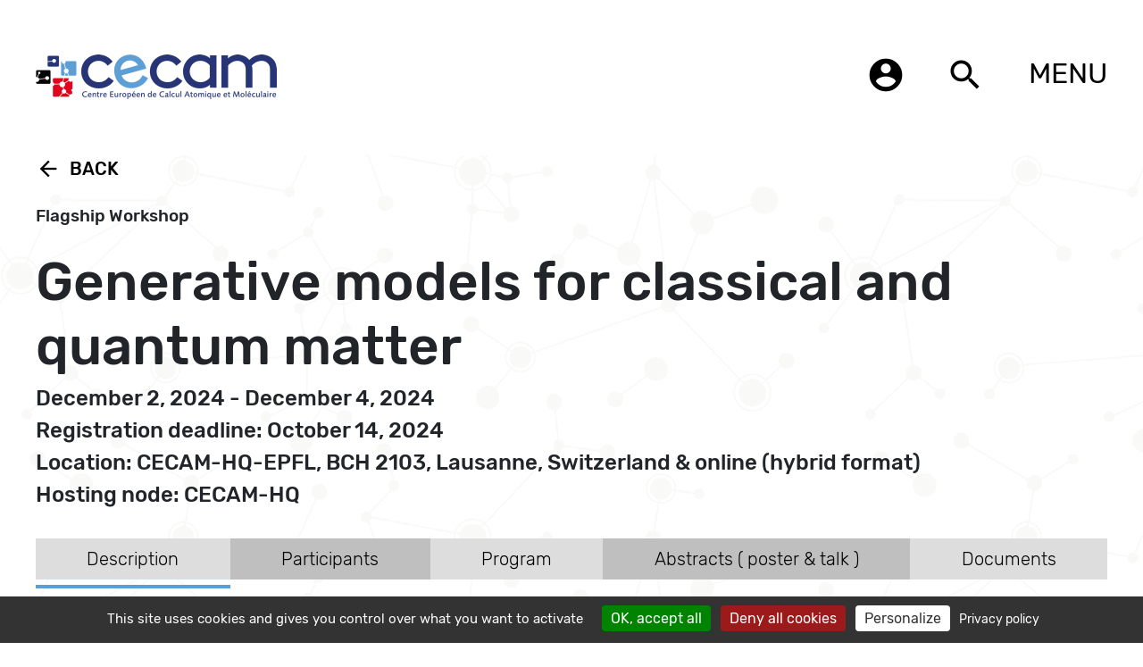

--- FILE ---
content_type: text/html; charset=utf-8
request_url: https://www.cecam.org/workshop-details/generative-models-for-classical-and-quantum-matter-1274
body_size: 11929
content:
<!DOCTYPE html>
<html>

    <head>
        <meta charset="utf-8">
        <meta http-equiv="X-UA-Compatible" content="IE=edge">
        <meta name="description" content="">

        <meta name="title" content="CECAM - Generative models for classical and quantum matter">

        <meta name="viewport" content="width=device-width, initial-scale=1">
        <meta name="turbo-visit-control" content="disable" />
        <title>CECAM - Generative models for classical and quantum matterGenerative models for classical and quantum matter</title>
                <link rel="stylesheet" href="https://www.cecam.org/themes/cecam/assets/css/bootstrap-5.2.3.css">
        <link rel="stylesheet" href="https://www.cecam.org/themes/cecam/assets/owl_carousel/owl.carousel.css">

        <link rel="stylesheet" href="https://www.cecam.org/themes/cecam/assets/css/style.css?ver=1.1">
        <link rel="stylesheet" href="https://www.cecam.org/themes/cecam/assets/css/responsive.css">
        <link rel="stylesheet" href="https://www.cecam.org/themes/cecam/assets/css/lightgallery.css">
        <!--<link rel="stylesheet" href="https://www.cecam.org/themes/cecam/assets/css/cookie.css">-->
        <link rel="icon" type="image/ico" href="https://www.cecam.org/themes/cecam/assets/images/favicon.ico">
        <!-- font-family: 'Montserrat'
            , sans-serif; -->
                <!-- To see the statistics of CECAM webpage -->
        <!--<script>
            (function (i, s, o, g, r, a, m) {
                i['GoogleAnalyticsObject'] = r; i[r] = i[r] || function () {
                    (i[r].q = i[r].q || []).push(arguments)
                }, i[r].l = 1 * new Date(); a = s.createElement(o),
                    m = s.getElementsByTagName(o)[0]; a.async = 1; a.src = g; m.parentNode.insertBefore(a, m)
            })(window, document, 'script', '//www.google-analytics.com/analytics.js', 'ga');

            ga('create', 'UA-64707243-2', 'auto');
            ga('set', 'anonymizeIp', true);
            ga('send', 'pageview');

        </script>-->
        
        <!-- with gtag.js-->
        <!-- Global site tag (gtag.js) - Google Analytics -->
        <!--<script async src="https://www.googletagmanager.com/gtag/js?id=G-HQ61JQQHQK"></script>
            <script>
              window.dataLayer = window.dataLayer || [];
              function gtag(){dataLayer.push(arguments);}
              gtag('js', new Date());

              gtag('config', 'G-HQ61JQQHQK');
            </script>-->

        <script src="https://www.cecam.org/themes/cecam/assets/tarteaucitron/tarteaucitron.js"></script>
        <script type="text/javascript">
        
        var tarteaucitronForceLanguage = 'en';
        
        tarteaucitron.init({
          "privacyUrl": "/privacy-policy", /* Privacy policy url */

          "hashtag": "#mycookies", /* Open the panel with this hashtag */
          "cookieName": "mycookies", /* Cookie name */
    
          "orientation": "bottom", /* Banner position (top - middle - bottom) */
                           
          "showAlertSmall": false, /* Show the small banner on bottom right */
          "cookieslist": true, /* Show the cookie list */
                           
          "showIcon": true, /* Show cookie icon to manage cookies */
          "iconPosition": "BottomLeft", /* BottomRight, BottomLeft, TopRight and TopLeft */

          "adblocker": false, /* Show a Warning if an adblocker is detected */
                           
          "DenyAllCta" : true, /* Show the deny all button */
          "AcceptAllCta" : true, /* Show the accept all button when highPrivacy on */
          "highPrivacy": true, /* HIGHLY RECOMMANDED Disable auto consent */
                           
          "handleBrowserDNTRequest": false, /* If Do Not Track == 1, disallow all */

          "removeCredit": true, /* Remove credit link */
          "moreInfoLink": true, /* Show more info link */

          "useExternalCss": false, /* If false, the tarteaucitron.css file will be loaded */
          "useExternalJs": false, /* If false, the tarteaucitron.js file will be loaded */

          //"cookieDomain": ".my-multisite-domaine.fr", /* Shared cookie for multisite */
                          
          "readmoreLink": "/privacy-policy", /* Change the default readmore link */

          "mandatory": true, /* Show a message about mandatory cookies */
        });
        </script>
    </head>

        <body>
    
        <!-- Header -->
        <header id="layout-header">
            <div class="container flexdiv">
    <div class="headerlogo">
        <a href="https://www.cecam.org"><img src="https://www.cecam.org/themes/cecam/assets/images/logo.png" class="img-responsive" /></a>
    	
    </div>
    <div class="headerright">
        <ul class="onlydesktop">
          <li> <a href="https://members.cecam.org/" target="_blank" data-toggle="tooltip" data-placement="left" title="Login"><i class="material-icons">account_circle</i></a></li>
            <li> <a href="javascript:void(0);" class="open-search-btn"><i class="material-icons">search</i></a></li> 
        </ul>
                        <div class="dropdown">
        <button class="dropbtn">MENU</button>
        <div class="dropdown-content right-align" >
        <ul class="dropdown_menu dropdown_menu-4">
            <li class="dropdown_item-1"><a href="https://www.cecam.org/about" class=" dropdown_item-1"><img src="https://www.cecam.org/themes/cecam/assets/images/bullet-menu2.png"/>&nbsp;About</a></li>
			<li class="dropdown_item-1"><a href="https://www.cecam.org/lausanne-hq" class=" dropdown_item-2"><img src="https://www.cecam.org/themes/cecam/assets/images/bullet-menu2.png"/>&nbsp;Lausanne HQ</a></li>
            <li class="dropdown_item-1"><a href="/program?type=all&month=all&location=all"  class=" dropdown_item-3"><img src="https://www.cecam.org/themes/cecam/assets/images/bullet-menu2.png"/>&nbsp;Program</a></li>
            <li class="dropdown_item-1"><a href="https://www.cecam.org/how-to" class=" dropdown_item-4"><img src="https://www.cecam.org/themes/cecam/assets/images/bullet-menu2.png"/>&nbsp;How to</a></li>
            <li class="dropdown_item-1"><a href="https://www.cecam.org/news" class=" dropdown_item-5" ><img src="https://www.cecam.org/themes/cecam/assets/images/bullet-menu2.png"/>&nbsp;News</a></li>
            <li class="dropdown_item-1"><a href="https://www.cecam.org/careers" class=" dropdown_item-6"><img src="https://www.cecam.org/themes/cecam/assets/images/bullet-menu2.png"/>&nbsp;Careers</a></li>
            <li class="dropdown_item-1"><a href="https://www.cecam.org/other-activities"  class=" dropdown_item-7"><img src="https://www.cecam.org/themes/cecam/assets/images/bullet-menu2.png"/>&nbsp;Other activities</a</li>
            <li class="dropdown_item-1"><a href="https://www.cecam.org/documents"  class=" dropdown_item-8"><img src="https://www.cecam.org/themes/cecam/assets/images/bullet-menu2.png"/>&nbsp;Documents</a></li>
       
        </ul>
        </div>
        </div>

    </div>


</div>
<div class="menu_popup">
    <div class="container flexdiv alignnormal">
        <ul>
            <li><a href="https://www.cecam.org/about" class=""><img src="https://www.cecam.org/themes/cecam/assets/images/bullet-menu2.png"/>&nbsp;About</a></li>
			<li><a href="https://www.cecam.org/lausanne-hq" class=""><img src="https://www.cecam.org/themes/cecam/assets/images/bullet-menu2.png"/>&nbsp;Lausanne HQ</a></li>
            <li><a href="/program?type=all&month=all&location=all"  class=""><img src="https://www.cecam.org/themes/cecam/assets/images/bullet-menu2.png"/>&nbsp;Program</a></li>
            <li><a href="https://www.cecam.org/how-to" class=""><img src="https://www.cecam.org/themes/cecam/assets/images/bullet-menu2.png"/>&nbsp;How to</a></li>
            <li><a href="https://www.cecam.org/news" class="" ><img src="https://www.cecam.org/themes/cecam/assets/images/bullet-menu2.png"/>&nbsp;News</a></li>
            <li><a href="https://www.cecam.org/careers" class=""><img src="https://www.cecam.org/themes/cecam/assets/images/bullet-menu2.png"/>&nbsp;Careers</a></li>
            <li><a href="https://www.cecam.org/other-activities"  class=""><img src="https://www.cecam.org/themes/cecam/assets/images/bullet-menu2.png"/>&nbsp;Other activities</a></li>
            <li><a href="https://www.cecam.org/documents"  class=""><img src="https://www.cecam.org/themes/cecam/assets/images/bullet-menu2.png"/>&nbsp;Documents</a></li>
        </ul>
		
		<ul class="onlymobile headersearch_t">
				<li> <a href="https://members.cecam.org/" target="_blank" ><i class="material-icons">account_circle</i></a></li>
					<!--<li> <a href=""><i class="material-icons">search</i></a></li>-->
				</ul>
        <div class="social_links">
    <ul>
        <li><a href="https://twitter.com/cecamevents" target="_blank"><img src="https://www.cecam.org/themes/cecam/assets/images/twitter-logo-button.svg" class="img-responsive" /></a>
        </li>
        <li><a href="https://bsky.app/profile/cecamevents.bsky.social" target="_blank"><img src="https://www.cecam.org/themes/cecam/assets/images/bluesky-black-round-circle-logo-24460.svg" class="img-responsive" /></a>
                </li>
        <!--<li><a href=""><img src="https://www.cecam.org/themes/cecam/assets/images/instagram-logo.svg" class="img-responsive" /></a>
        </li>-->
                <li><a href="https://www.youtube.com/@cecamchannel" target="_blank"><img src="https://www.cecam.org/themes/cecam/assets/images/211929_social_youtube_icon.png" class="img-responsive" /></a></li>
    <ul>
</div>    </div>
</div>        </header>

        <!-- Content -->
        <section id="layout-content"
            class="mainbody ">
            <div class="workshop-class">
    <div class="container">
       
        
        <div class="cms-container" style="display: none;">
                        <a href="#program-1274" class="back_link orga_gudiline_close "><i class="material-icons">arrow_back</i>Back</a>
                        <h3 class="small-heading event-type"></h3>
            <h3 class="small-heading event-edit"></h3>
            <h2 class="large-heading event-title">Generative models for classical and quantum matter</h2>
            <h4 class="md-heading event-date"></h4>
            <h4 class="md-heading eventtime"></h4>
            <h4 class="md-heading event-registerLimit"></h4>
            <h4 class="md-heading event-location">Location: CECAM-HQ-EPFL, BCH 2103, Lausanne, Switzerland &amp; online (hybrid format)</h4>
            <h4 class="md-heading visareq"></h4>
            <h4 class="md-heading multinode"></h4>
            <h4 class="about-us-page-links shposors-div2"></h4>
            <ul class="about-us-page-links shposors-div"></ul>
            <h4 class="about-us-page-links olivetti-event"></h4>
            <div class="link-container">
                <ul class="nav nav-tabs custom-tab" role="tablist" id="myTab">
                    <li class="nav-item description_tab">
                        <a class="nav-link    active   " data-toggle="tab" href="#description_tab">Description</a>
                    </li>
                    <li class="nav-item participant_tab">
                        <a class="nav-link     " data-toggle="tab" href="#participant_tab">Participants</a>
                    </li>
                    <li class="nav-item program_tab">
                        <a class="nav-link    " data-toggle="tab" href="#program_tab">Program</a>
                    </li>
                    <li class="nav-item abstract_tab">
                        <a class="nav-link     " data-toggle="tab" href="#abstract_tab">Abstracts ( poster & talk )</a>
                    </li>
                    <li class="nav-item document_tab">
                        <a class="nav-link     " data-toggle="tab" href="#document_tab">Documents</a>
                    </li>
                    <li class="nav-item participate_tab">
                        <a class="nav-link participate_tab_link "  href="">Participate</a>
                    </li>
                </ul>
            </div>

            

            <div class="tab-content">
                <div id="description_tab" class="tab-pane  active   ">
                    <h4>Organisers</h4>
                    <article class="event-organisers">
                    </article>
                    <article class="event-description">
                        <p><span style="color:#000000"><strong>Description</strong><br />
Generative modeling, a broad term that encompasses many machine learning techniques to generate random variables that resemble samples from a given target distribution, are being heavily explored in the computational molecular sciences. For example, pioneering works using these techniques in a chemical context include efforts to sample thermal distributions of molecular systems [1], enhance free energy methods [2], evaluate intractable integrals arising in quantum field theories [3], carrying out direct simulations, among many other applications. The main paradigms that have been exploited in the molecular sciences include likelihood estimation with normalizing flows (i.e., training from knowledge of the energy alone) or training from an existing dataset, typically collected using molecular dynamics simulations [4]. At present, it is not clear whether substantive accelerations relative to explicit simulations can be obtained for every system [5].&nbsp;</span></p>

<p><span style="color:#000000">Indeed, while there is palpable excitement about generative modeling techniques, a number of determinative questions remain: </span></p>

<p>&nbsp;</p>

<ul>
	<li><span style="color:#000000">How do we build generative models for chemical systems that generalize beyond a training dataset?&nbsp;</span></li>
	<li><span style="color:#000000">Which generative models are most appropriate for a given task?&nbsp;</span></li>
	<li><span style="color:#000000">How do we train transferable models that are appropriate for a large class of systems?</span></li>
	<li><span style="color:#000000">Which criteria or metrics should we use to evaluate the quality of generative models?</span></li>
</ul>

<p>&nbsp;</p>

<p><span style="color:#000000">This workshop seeks to highlight and explore these questions by bringing together a group of computational scientists with diverse expertise. In particular, we hope to integrate discussion of neural network architectures that are well-suited to chemical data [6,7] and discuss the implications of such architectures for generalization of generative models. The workshop, ultimately, will serve to disseminate recent advances across communities and reflect on the next steps to tackle several critical challenges in the field.</span></p>
                    </article>
                    <article class="event-reference">
                        <h2 class="article-heading">References</h2>
                    </article>



                    


                </div>
                <div id="participant_tab" class="tab-pane  fade ">
                    <article class="participants_details">
                                                <b> France</b>
                                                <p>
                            Marylou Gabrié 
                                                        (École Normale Supérieure)
                             

                                                         - Organiser  
                             

                            
                        </p>
                                                <br>
                                                <b> Switzerland</b>
                                                <p>
                            Giuseppe Carleo 
                                                        (EPFL)
                             

                                                         - Organiser  
                             

                            
                        </p>
                                                <br>
                                                <b> United States</b>
                                                <p>
                            Grant Rotskoff 
                                                        (Stanford University)
                             

                                                         - Organiser  
                             

                            
                        </p>
                                                <br>
                                            </article>
                </div>
                <div id="program_tab" class="tab-pane  fade ">
                   <h4 class="booklet"></h4>
                    <h4 class="extra-program"></h4><br>
                    <p style="float:right"><button onclick="sendEventProgramComputerTime()">Convert to my time</button>&nbsp;<button onclick="sendEventProgram()">Time set by organisers</button></p>
                    <article class="program_details">
                        
                        
                    </article>
                </div>
                <div id="abstract_tab" class="tab-pane    fade  ">
                                        <article class="abstract_talk_details">
                     
                        
                    </article>
                    <article class="abstract_poster_details">
                     
                        
                    </article>
                                    </div>
                <div id="document_tab" class="tab-pane  fade ">

                    <article class="document_details">
                        <article class="document_booklet_details"> </article>
                        <article class="document_presentation_details"> </article>
                        <article class="document_files_details"> </article>
                        <article class="document_links_details"> </article>
                        
                    </article>
                </div>
                <div class="back-btn bottom" style="display: block;">
                                            <a href="#program-1274" class="back_link orga_gudiline_close "><i class="material-icons">arrow_back</i>Back</a>
                                    </div>
            </div>





        </div>
    </div>
</div>

<div class="homepopup" id="popup4">
    <a href="javascript:void(0)" class="close_modal" onclick="closeHOmePopup()"><i class="material-icons">close</i></a>
    <div class="container">
		<a href="javascript:void(0)" class="back_link home-pop-up-back-btn" onclick="closeHOmePopup()"><i class="material-icons">arrow_back</i>Back</a>
        <div class="modal_header"><span class="top_title"></span>

            
            <span></span>

            
        </div>
        <div class="career_details clearfix">

           
            <div class="content_holder_abstract">


            </div>
        </div>
    </div>

</div>
<div id="abstractDetailsModal" class="modal fade" role="dialog">

    <div class="modal-dialog modal-lg">

        <!-- Modal content-->
        <div class="modal-content container">
        
            <div class="modal-header">
                <h2 class="basic-info-heading abstractDetailsModalheading"> Abstract </h4>

                <button type="button" class="close" data-bs-dismiss="modal">&times;</button>
            </div>
            <div class="modal-body career_details clearfix">
                <div class="abstract-contant content_holder_abstract">

                </div>
            </div>
            
        </div>

    </div>
</div>
<!-- <div class="cencam-container">
    <h2 class="cencam-title">CECAM</h2>
</div> -->
        </section>

        <!-- Footer -->
        <footer id="layout-footer">
                        <ul class="footer-bar">
        <li></li>
        <li></li>
        <li></li>
        <li></li>
</ul>
<div class="container flexdiv">
	
    <div class="footer_div"><a href="mailto:helpdesk@cecam.org" class="micon"><i class="material-icons">email</i></a> <a href="mailto:helpdesk@cecam.org">helpdesk@cecam.org</a><br>
    <a href="/register-our-mailing-list" class="micon" target="_blank"><i class="material-icons">message</i></a> <a href="/register-our-mailing-list" target="_blank">subscribe to our mailing list</a></div>
    <div class="footer_div"><a href="https://www.cecam.org/lausanne-hq" class="micon"><i class="material-icons">phone</i></a> <a href="https://www.cecam.org/lausanne-hq">contact</a></div>
    <div class="footer_div customf"><a href="https://www.cecam.org/#mapHOME" target="_blank" class="micon"><i class="material-icons">location_on</i></a> <span><a href="https://www.epfl.ch" target="_blank"><img
                src="https://www.cecam.org/themes/cecam/assets/images/epfl.png" class="img-responsive" /></a>
                <p>EPFL CECAM</br>
                    Avenue de Forel 3, BCH 3103</br>
                    1015 Lausanne, Switzerland
                </p>
        </span></div>
    <div class="social_links">
    <ul>
        <li><a href="https://twitter.com/cecamevents" target="_blank"><img src="https://www.cecam.org/themes/cecam/assets/images/twitter-logo-button.svg" class="img-responsive" /></a>
        </li>
        <li><a href="https://bsky.app/profile/cecamevents.bsky.social" target="_blank"><img src="https://www.cecam.org/themes/cecam/assets/images/bluesky-black-round-circle-logo-24460.svg" class="img-responsive" /></a>
                </li>
        <!--<li><a href=""><img src="https://www.cecam.org/themes/cecam/assets/images/instagram-logo.svg" class="img-responsive" /></a>
        </li>-->
                <li><a href="https://www.youtube.com/@cecamchannel" target="_blank"><img src="https://www.cecam.org/themes/cecam/assets/images/211929_social_youtube_icon.png" class="img-responsive" /></a></li>
    <ul>
</div>
</div>            
            <div class="search-container" id="search-container">
                <div class="container">
                    <div class="search-inner">
                        <button type="button" class="close" id="close-search">
                            <img src="https://www.cecam.org/themes/cecam/assets/images/close.png">
                        </button>
                        <p class="text-center">
                            <img class="search-logo" src="https://www.cecam.org/themes/cecam/assets/images/logo.png" />
                        </p>
                        <div class="search-input-container">
                            <div class="search-input-wrap">
                                <input type="text" class="search-input-field st-default-search-input"
                                    placeholder="Search" id="search-field" />
                            </div>
                            
                        </div>
                    </div>
                </div>
            </div>

            <div class="full-page-loader" style="display: none;">
                <div class="loading"></div>
            </div>
        </footer>

        <!-- Scripts -->
        <script src="https://www.cecam.org/themes/cecam/assets/js/jquery-3.6.0.min.js"></script>
        <script src="https://www.cecam.org/themes/cecam/assets/js/custom.js?ver=latest"></script>

                <script src="https://www.cecam.org/themes/cecam/assets/js/bootstrap.bundle-5.2.3.js"></script>
        <script src="https://www.cecam.org/themes/cecam/assets/owl_carousel/owl.carousel.min.js"></script>

        <script src="https://cdn.jsdelivr.net/picturefill/2.3.1/picturefill.min.js"></script>
        <script src="https://www.cecam.org/themes/cecam/assets/js/lightgallery-all.min.js"></script>
        <script src="https://www.cecam.org/themes/cecam/assets/js/jquery.mousewheel.min.js"></script>
        <!-- <script src="https://www.cecam.org/themes/cecam/assets/js/dateFormater.js"></script> -->
        <script src="https://www.cecam.org/themes/cecam/assets/js/moment.js"></script>
        <!--<script src="https://www.cecam.org/themes/cecam/assets/js/cookie.js"></script>-->

        <script>
            $(document).ready(function () {
                $('.lightgallery').lightGallery();
            });
            function closeHOmePopup() {
                $('.homepopup').removeClass('open');
            }
            //$(document).ready(function () {
                document.addEventListener("DOMContentLoaded", function (event) {
                if ($(window).width() < 571) {
                    $('.dropdown-ul li.active a').on("click", function (event) {
                        event.preventDefault();
                        $(this).parents('.dropdown-ul').addClass('dropdown-open');
                    });
                }

                $('#search-field').keyup(function (e) {
                    var valLength = $(this).val().length;
                    if (valLength > 2) {
                        $('#auto-complete-container').addClass('open');
                    } else {
                        $('#auto-complete-container').removeClass('open');
                    }
                    if (e.keyCode === 13) {

                        $('#search-container').removeClass('open');
                    }
                });
                // open search container
                $('body').on('click', '.open-search-btn', function () {
                    $('#search-container').addClass('open');
                });

                // close search
                $('#close-search').click(function () {
                    $('#search-container').removeClass('open');
                });
            });
            //$(document).ready(function () {
                document.addEventListener("DOMContentLoaded", function (event) {
                $('[data-toggle="tooltip"]').tooltip()
            })
        </script>



       <script src="/modules/system/assets/js/framework-bundle.js"></script>
<link rel="stylesheet" property="stylesheet" href="/modules/system/assets/css/framework-extras.css">
 
        <script>
   

    function goBack() {
        window.history.back();
    }

            
    
        
	// $('.participant_tab').hide();
    // $('.program_tab').hide();
    // $('.abstract_tab').hide();
    // $('.document_tab').hide();

	function sendEventDetails() {
		var person = {
			//event: 'generative-models-for-classical-and-quantum-matter-1274',
            event: '1274',
		}
        $('.full-page-loader').attr('style','display:flex');
		var all_events = '';
		$.ajax({
			type: 'POST',
			url: 'https://members.cecam.org/api/event-details',
			data: JSON.stringify(person),
			dataType: 'json',
            contentType: 'application/json',
			success: function(response){
				if(response.success == '1'){
					setEventDetails(response.details);
				}else if(response.error == '1'){
					setNoDataEventDetails();
				}

			},
			error:function(response){
				setNoDataEventDetails();
			}
		});
	}
	

	sendEventDetails();

    
    
    
            
    


  
	function setEventDetails(data){
        
        var startdate = new Date(data.start);
		var enddate = new Date(data.end);
        if (startdate.getTime()!==enddate.getTime())
            var datestr = data.f_start +' - '+ data.f_end;
        else
            var datestr = data.f_start;
        var postponed_no_date=[32,12,19,4,38,45,36,5,6,17,62,35,51,43,9,20,18,61,70,69,37,50,57,44,22,10,11,60,64,984,8,55,41,68,13,23];
        var postponed_date=[144,30,159,15,49,21,31,24,27,39,3,29,52,54,7,34,16];
        //if (postponed_no_date.indexOf(data.id)>=0)
        if(data.postponed_confirmed==0)
            datestr=data.f_start +' - '+ data.f_end+' '+'<span style="color:red">(Postponed - new dates not available)</span>';
        //if (postponed_date.indexOf(data.id)>=0)
        if(data.postponed_confirmed==1)
            datestr=data.f_start +' - '+ data.f_end+' '+'<span style="color:red">(Postponed from 2020-2021 program)</span>';

                if (data.event != null && data.event !='') {
            $('.event-type').html(data.event);
        }
                                        /**/
        /*if (data.id==22)
            datestr='June 2021';*/
        if (data.id==12)
            datestr='September 2021';
        if ( data.id==1049||data.id==20)
            datestr=data.f_start +' - '+ data.f_end+' '+'<span style="color:red">(Postponed to 2022)</span>';
        if (data.id==1171)
            datestr='May 23, 2022 - May 25, 2022 and May 29, 2022 - May 31, 2022';
        if (data.id==1459)
            datestr='Module 1 - May 27, 2025 - May 28, 2025, 09:00-12:00 CEST (no registration required) <br>Module 2 - June 2, 2025 - June 6, 2025, 09:00-16:00 CEST';
        //if (data.id==58)
            //datestr='Postponed to 2024';
        
        //if (data.id==1071||data.id==1076||data.id==1077||data.id==1078||data.id==1079||data.id==1080)
            //$('.event-type').hide();
        //$('.event-title').html(data.title);
        $('.event-date').html(datestr);
        if (data.show_onsite == 'Y')
            $('.event-registerLimit').html('Registration deadline: '+data.registerLimit);
        else 
            $('.event-registerLimit').html('Registration deadline (online only): '+data.registerLimit+'<br> Onsite registration no longer possible');
        
        //$('.event-registerLimit').html('Registration deadline: '+data.registerLimit);
        
                                        /**/
        //$('.event-location').html(data.location);
        //$('.event-description').html(data.descripiton);
        $('.full-page-loader').attr('style','display:none');
        $('.cms-container').attr('style','display:block');
        

        var refereeHead = '<h2 class="article-heading">References</h2>';
        if(data.reference != "" && data.reference != 'undefined' && data.reference != '<br>' && data.reference != null){
            $('.event-reference').show();
            $('.event-reference').html(refereeHead+data.reference );
        }else{
            $('.event-reference').hide();
            $('.event-reference').html('');
        }
        
        //organisers
          
        var organisers='<ul>';
        data.organisersString.forEach(function(key,keyIndex) {

		  organisers +='<li>'+ key.name+' '+ key.surname+' ('+key.affiliation+')</li>';
		           

	      });
	    organisers +='</ul>';
	    $('.event-organisers').html(organisers);

        var sponsordata = '';
        var countSponsor=0;
        var sponsorHeader='';
        data.sponsor.forEach(function(key) {
            sponsordata += setSponsorData(key);
			countSponsor++;
        });

		// for (var key in data.sponsor) {
		// 	sponsordata += setSponsorData(data.sponsor[key]);
		// 	countSponsor++;
		// }
        		if (countSponsor==1)
		    sponsorHeader='Additional sponsor';
		else if (countSponsor>1)
		    sponsorHeader='Additional sponsors';
		else
		    sponsorHeader='';
                							
		if(data.sponsor != "" && data.sponsor != 'undefined'  && data.sponsor != null){
            $('.shposors-div').show();
            $('.shposors-div').html(sponsordata);
            $('.shposors-div2').html(sponsorHeader);
        }else{
            $('.shposors-div').hide();
            $('.shposors-div').html('');
            $('.shposors-div2').hide();
            $('.shposors-div2').html('');
        }

        if(data.participate == "yes" ){
            $('.participate_tab').attr('style','display:flex');
            $('.participate_tab_link').attr('href','https://members.cecam.org/workshops/participate/'+data.id);
            if (data.id == 1352 )
                $('.participate_tab_link').attr('href','https://mmws2024.mgms-ds.de/?m=register');
            if (data.id == 1530 )
                $('.participate_tab_link').attr('href','https://comp-quant-2026.sciencesconf.org/registration?lang=en');
        }else{
            $('.participate_tab').attr('style','display:none');
        }

        
        
        
        //multinodal events
		var multinodal='';
		
		if(data.multinode){
		    multinodal='Multinodal event: '+data.multinode;
		    $('.multinode').show();
            $('.multinode').html(multinodal);
		}else{
            multinodal='Hosting node: '+data.hosting;
            $('.multinode').show();
            $('.multinode').html(multinodal);
        }
		
		/*if (data.id==159){
		    multinodal='Multinodal event: CECAM-FR-MOSER, CECAM-DE-JUELICH, CECAM-IT-SISSA-SNS, CECAM-UK-DARESBURY';
		    $('.multinode').show();
            $('.multinode').html(multinodal);
		}
		if (data.id==64){
		    multinodal='Multinodal event: CECAM-FR-MOSER, CECAM-IT-SIMUL';
		    $('.multinode').show();
            $('.multinode').html(multinodal);
		}
		if (data.id==15){
		    multinodal='Multinodal event: CECAM-IT-SISSA-SNS, CECAM-DE-JUELICH, CECAM-ISR';
		    $('.multinode').show();
            $('.multinode').html(multinodal);
		}
		if (data.id==61){
		    multinodal='Multinodal event: CECAM-FR-GSO, CECAM-FR-RA';
		    $('.multinode').show();
            $('.multinode').html(multinodal);
		}
		if (data.id==22){
		    multinodal='Multinodal event: CECAM-IT-SIMUL, CECAM-DE-JUELICH';
		    $('.multinode').show();
            $('.multinode').html(multinodal);
		}*/
		// end multinodal events
		//program extra details
		if (data.id==991){
		    var extraProgram='';
 		    extraProgram='All listed times are in CEST (UTC+2)';
		    $('.extra-program').show();
            $('.extra-program').html(extraProgram);
		}
		//end program extra details
       
    }

    function setSponsorData(data){
        if (data.url!='http://psi-k.net/' && data.url!='https://www.simonsfoundation.org/' && data.url!='https://royalsocietypublishing.org/journal/rsta' && data.url!='https://www.ukri.org/councils/epsrc/' )
	var myvar = '<li>'+
'					 <a href="'+data.url+'" target="_blank">'+
'					 <img src="'+data.image+'" width="150">'+
'					 </a>'+
'					<br>'+
'					<span> '+data.title+'</span>'+
'				 </li>';
    else if (data.url=='https://www.simonsfoundation.org/')
    var myvar = '<li>'+
'					 <a href="'+data.url+'" target="_blank">'+
'					 <img src="'+data.image+'" width="300">'+
'					 </a>'+
'					<br>'+
'					<span> '+data.title+'</span>'+
'				 </li>';
    else if (data.url=='http://psi-k.net/')
        var myvar = '<li>'+
'					 <a href="'+data.url+'" target="_blank">'+
'					 <img src="'+data.image+'" width="100">'+
'					 </a>'+
'					<br>'+
'					<span> '+data.title+'</span>'+
'				 </li>';
    else if (data.url=='https://royalsocietypublishing.org/journal/rsta')
        var myvar = '<li>'+
'					 <a href="'+data.url+'" target="_blank">'+
'					 <img src="'+data.image+'" width="350">'+
'					 </a>'+
'					<br>'+
'					<span> '+data.title+'</span>'+
'				 </li>';
    else if (data.url=='https://www.ukri.org/councils/epsrc/')
        var myvar = '<li>'+
'					 <a href="'+data.url+'" target="_blank">'+
'					 <img src="'+data.image+'" width="300">'+
'					 </a>'+
'					<br>'+
'					<span> '+data.title+'</span>'+
'				 </li>';
   else if (data.url=='https://www.nhr-verein.de/en/node/8')
        var myvar = '<li>'+
'					 <a href="'+data.url+'" target="_blank">'+
'					 <img src="'+data.image+'" width="100">'+
'					 </a>'+
'					<br>'+
'					<span> '+data.title+'</span>'+
'				 </li>';

    if (data.image == 'https://members.cecam.org/storage/sponsor_logo/'){
        myvar ='<li><span>'+data.title+'</span></li>';

    }
    if (data.wid == 1459){
        myvar = '<li>'+
'					 <a href="'+data.url+'" target="_blank">'+
'					 <img src="'+data.image+'" width="100">'+
'					 </a>'+
'					<br>'+
'					<span> '+data.title+'</span>'+
'				 </li>';
    }
   
        return myvar;

		
	}

    function sendEventParticipant() {
		var person = {
			//event: 'generative-models-for-classical-and-quantum-matter-1274',
            event: '1274',
		}
		var all_events = '';
		$.ajax({
			type: 'POST',
			url: 'https://members.cecam.org/api/event-participant',
			data: JSON.stringify(person),
			dataType: 'json',
            contentType: 'application/json',
			success: function(response){
				if(response.success == '1'){
                    var participantsDetails = '';
                    var organisersDetails = '<ul>';
                    var data = response.details;
                     for (var key in data.participants_by_country) {
                        
                    //     participantsDetails += participantsDataByCountry(data.participants_by_country[key]);
                            organisersDetails += participantsDataByCountry2(data.participants_by_country[key]);
                    }
                    organisersDetails += '</ul>';
                    data.participants_by_country.forEach(function(key) {
                        participantsDetails += participantsDataByCountry(key);
                    });

                    var participantsCheck = checkParticipants(data.participants_by_country);
                    
                    
                    if(participantsCheck == true){
                        $('.participants_details').html(participantsDetails);
                        //$('.event-organisers').html(organisersDetails);
                        //$('.participant_tab').show();
                    }else{
                        $('.participant_tab').remove();
                    }
       
					
				}else if(response.error == '1'){
                    $('.participant_tab').remove();
				}

			},
			error:function(response){
                $('.participant_tab').remove();
			}
		});
	}
	

	sendEventParticipant();

    function sendEventProgram() {
		var person = {
			//event: 'generative-models-for-classical-and-quantum-matter-1274',
            event: '1274',
		}
		var all_events = '';
		$.ajax({
			type: 'POST',
			url: 'https://members.cecam.org/api/event-program',
			data: JSON.stringify(person),
			dataType: 'json',
            contentType: 'application/json',
			success: function(response){
				if(response.success == '1'){
                    var participantsDetails = '';
                    var data = response.details;
                    var programDetails = '';
                    for (var key in data.programs) {
                        
                        programDetails += programTabData(data.programs[key]);
                    }
                    // Object.keys(data.programs).forEach(function(key) {
                    //     programDetails += programTabData(key);
                    // });
                    if (data.timezone != ''){
                        var extraProgram='';
                        extraProgram='All listed times are in '+data.timezone ;
                        $('.extra-program').show();
                        $('.extra-program').html(extraProgram);
                    }
                

                    if(data.enableProgram == 'N'){
                        $('.program_tab').remove();
                    }else{
                        $('.program_details').html(programDetails);
                        
                       // $('.program_tab').show();
                    }
                    if(programDetails.trim() == ''){
                        $('.program_tab').remove();
                    }
					
				}else if(response.error == '1'){
                    $('.program_tab').remove();
				}

			},
			error:function(response){
                $('.program_tab').remove();
			}
		});
	}
	

	sendEventProgram();
	
	function sendEventProgramComputerTime() {
		var startdate = new Date();
	    var timeshift2=startdate.getTimezoneOffset();
        console.log(timeshift2);
		var person = {
			//event: 'generative-models-for-classical-and-quantum-matter-1274',
            event: '1274',
			timeshift: timeshift2,
		}
		var all_events = '';
		$.ajax({
			type: 'POST',
			url: 'https://members.cecam.org/api/event-program',
			data: JSON.stringify(person),
			dataType: 'json',
            contentType: 'application/json',
			success: function(response){
				if(response.success == '1'){
                    var participantsDetails = '';
                    var data = response.details;
                    var programDetails = '';
                    for (var key in data.programs) {
                        
                        programDetails += programTabData(data.programs[key]);
                    }
                    
                    var timeshifthours=timeshift2/60;
                    if (timeshifthours < 0)
                        var nice="+";
                    else
                        var nice="-";
                    if (timeshifthours-Math.floor(timeshifthours)>0.1){// we have half hours
                        if (Math.floor(Math.abs(timeshifthours))<10)
                            var GMT=" - GMT"+nice+"0"+Math.floor(Math.abs(timeshifthours))+":30";
                        else
                            var GMT=" - GMT"+nice+Math.floor(Math.abs(timeshifthours))+":30";
                    }else{
                        if (Math.floor(Math.abs(timeshifthours))<10)
                            var GMT=" - GMT"+nice+"0"+Math.floor(Math.abs(timeshifthours))+":00";
                        else
                            var GMT=" - GMT"+nice+Math.floor(Math.abs(timeshifthours))+":00";
                    }
                    
                    
                        var extraProgram='';
                        extraProgram='All listed times are in '+Intl.DateTimeFormat().resolvedOptions().timeZone+GMT ;
                        $('.extra-program').show();
                        $('.extra-program').html(extraProgram);
                   
                        
                

                    if(data.enableProgram == 'N'){
                        $('.program_tab').remove();
                    }else{
                        $('.program_details').html(programDetails);
                        
                       // $('.program_tab').show();
                    }
                    if(programDetails.trim() == ''){
                        $('.program_tab').remove();
                    }
					
				}else if(response.error == '1'){
                    $('.program_tab').remove();
				}

			},
			error:function(response){
                $('.program_tab').remove();
			}
		});
	}



    function sendEventAbstract() {
		var person = {
			//event: 'generative-models-for-classical-and-quantum-matter-1274',
            event: '1274',
		}
		var all_events = '';
		$.ajax({
			type: 'POST',
			url: 'https://members.cecam.org/api/event-abstract',
			data: JSON.stringify(person),
			dataType: 'json',
            contentType: 'application/json',
			success: function(response){
				if(response.success == '1'){
                    var participantsDetails = '';
                    var data = response.details;
                    var talkCheck = checkTalks(data.talks);
                    var postersCheck = checkTalks(data.posters);
                    
                    if(talkCheck == false && postersCheck == false){
                        $('.abstract_tab').remove();
                    }else{
                        if(talkCheck == false){
                            $('.abstract_talk_details').hide();
                        }else{
                            var taklData = '<h4>Talks</h4>';
                            taklData += '<ul>';
                            // for (var key in data.talks) {
                            //     taklData += talkTabData(data.talks[key]);
                            // }
                            data.talks.forEach(function(key) {
                                taklData += talkTabData(key);
                            });
                            taklData += '</ul><br><br>';
                            $('.abstract_talk_details').html(taklData);
                           // $('.abstract_tab').show();
                        }

                        if(postersCheck == false){
                            $('.abstract_poster_details').hide();
                        }else{
                            var postersData = '<h4>Accepted posters</h4>';
                            postersData += '<ol>';
                            // for (var key in data.posters) {
                            //     postersData += posterTabData(data.posters[key]);
                            // }
                            data.posters.forEach(function(key) {
                                postersData += posterTabData(key);
                            });
                            postersData += '</ol>';
                            $('.abstract_poster_details').html(postersData);
                            //$('.abstract_tab').show();
                        }
                    

                        
                    }
					
				}else if(response.error == '1'){
                    $('.abstract_tab').remove();
				}

			},
			error:function(response){
                $('.abstract_tab').remove();
			}
		});
	}
	

	sendEventAbstract();


    function sendEventFile() {
		var person = {
			//event: 'generative-models-for-classical-and-quantum-matter-1274',
            event: '1274',
		}
		var all_events = '';
		$.ajax({
			type: 'POST',
			url: 'https://members.cecam.org/api/event-file',
			data: JSON.stringify(person),
			dataType: 'json',
            contentType: 'application/json',
			success: function(response){
				if(response.success == '1'){
                    var participantsDetails = '';
                    var data = response.details;
                    
                    var bookletCheck = checkEmptyArray(data.booklets);
                    var presentationCHeck = checkEmptyArray(data.presentations);
                    var linksAndVideoCheck = checkEmptyArray(data.linksandvideos);
                    var filesCheck = checkEmptyArray(data.workshopfiles);
                    if( bookletCheck == false && presentationCHeck == false && filesCheck == false && linksAndVideoCheck == false ){
                            $('.document_tab').remove();
                    }else{
                        if(bookletCheck == false){
                            $('.document_booklet_details').hide();
                        }else{
                            var bookletData = '<h4>Booklet</h4>';
                            bookletData += '<div class="row">';
                            // for (var key in data.booklets) {
                            //     bookletData += documentsDataTabData(data.booklets[key]);
                            // }
                            data.booklets.forEach(function(key) {
                                bookletData += documentsDataTabDataBooklet(key);
                            });
                            bookletData += '</div>';
                            $('.document_booklet_details').html(bookletData);
                            //$('.document_tab').show();
                            var bookletProgram='';
                            data.booklets.forEach(function(key) {
                                bookletProgram += documentsDataTabDataBookletProgram(key);
                            });
                            $('.booklet').html(bookletProgram);
                        }

                        if(presentationCHeck == false){
                            $('.document_presentation_details').hide();
                        }else{
                            var presentationData = '<h4> Presentations </h4>';
                            presentationData += '<div class="row">';
                            // for (var key in data.presentations) {
                            //     presentationData += documentsDataTabData(data.presentations[key]);
                            // }
                            data.presentations.forEach(function(key) {
                                presentationData += documentsDataTabData(key);
                            });
                            presentationData += '</div>';
                            $('.document_presentation_details').html(presentationData);
                            //$('.document_tab').show();
                        }

                        if(linksAndVideoCheck == false){
                            $('.document_links_details').hide();
                        }else{
                            var workshopfilesData = '<h4> Links and videos </h4>';
                            workshopfilesData += '<div class="row">';
                            // for (var key in data.linksandvideos) {
                            //     workshopfilesData += documentsDataTabDataLink(data.linksandvideos[key]);
                            // }
                            data.linksandvideos.forEach(function(key) {
                                workshopfilesData += documentsDataTabDataLink(key);
                            });
                            workshopfilesData += '</div>';
                            $('.document_links_details').html(workshopfilesData);
                            //$('.document_tab').show();
                        }

                        if(filesCheck == false){
                            $('.document_files_details').hide();
                        }else{
                            var workshopfilesData = '<h4> Files </h4>';
                            workshopfilesData += '<div class="row">';
                            // for (var key in data.workshopfiles) {
                            //     workshopfilesData += documentsDataTabData(data.workshopfiles[key]);
                            // }
                            data.workshopfiles.forEach(function(key) {
                                workshopfilesData += documentsDataTabDataFile(key);
                            });
                            workshopfilesData += '</div>';
                            $('.document_files_details').html(workshopfilesData);
                            //$('.document_tab').show();
                        }
                    }
					
				}else if(response.error == '1'){
                    $('.document_tab').remove();
				}

			},
			error:function(response){
                $('.document_tab').remove();
			}
		});
	}
	

	sendEventFile();

    function documentsDataTabData(data){
        var description = '';
        if(data.description != ''   && data.description != null && data.description!= 'undefined'){
            description = data.description;
        }
        var myvar = '<div class="col-md-9" style="margin-bottom:25px"> <a href="'+data.file_location+'" target="_blank"> <img src="'+data.icon+'" width="24px" alt=""> '+data.title+'</a></div>';
        myvar += '<div class="col-md-3">'+description+'</div>';
        return myvar;
    }
    function documentsDataTabDataBooklet(data){
        var description = '';
        if(data.description != ''   && data.description != null && data.description!= 'undefined'){
            description = data.description;
        }
        var myvar = '<div class="col-md-9" style="margin-bottom:25px"> <a href="'+data.file_location+'" target="_blank"> <img src="'+data.icon+'" width="24px" alt=""> '+data.file+'</a></div>';
        myvar += '<div class="col-md-3">'+description+'</div>';
        return myvar;
    }
    function documentsDataTabDataBookletProgram(data){
        var myvar='<a class="booklet-button" href="'+data.file_location+'"target="_blank"> See full booklet</a><p>&nbsp</p>';
        return myvar;
    }
    function documentsDataTabDataFile(data){
        var description = '';
        if(data.description != ''   && data.description != null && data.description!= 'undefined'){
            description = data.description;
        }
        var myvar = '<div class="col-md-9" style="margin-bottom:25px"> <a href="'+data.file_location+'" target="_blank"> <img src="'+data.icon+'" width="24px" alt=""> '+data.file+'</a></div>';
        myvar += '<div class="col-md-3">'+description+'</div>';
        return myvar;
    }

    function documentsDataTabDataLink(data){
        var description = '';
        if(data.description != ''   && data.description != null && data.description!= 'undefined'){
            description = data.description;
        }
        var myvar = '<div class="col-md-9" style="margin-bottom:25px"> <a href="'+data.links+'" target="_blank"> '+data.links+'</a></div>';
        myvar += '<div class="col-md-3">'+description+'</div>';
        return myvar;
    }

    
  

    function talkTabData(data){
        var c = '';
        if(data.coauthor != '' && data.coauthor != null){
            c = ', ';
        }  
          
        var myvar = '      <li>'+
'                               <a href="#" onclick="openNewsModal(4,'+data.id+',\'talk\');return false">'+data.title+'</a>'+
'                                 <p ><b>'+data.author+c +'</b> <span> '+data.coauthor+'</span></p>'+
'                            </li>';
        return myvar;
    }

    function posterTabData(data){
        var c = '';
        if(data.coauthor != '' && data.coauthor != null){
            c = ', ';
        } 
        var myvar = '      <li>'+
'                                <a href="#" onclick="openNewsModal(4,'+data.id+',\'poster\');return false">'+data.title+'</a>'+
'                                 <p ><b>'+data.author+c+'</b> <span> '+data.coauthor+'</span></p>'+
'                            </li>';
        return myvar;
    }
    

	


	function setNoDataEventDetails(){
        $('.program_workshop').html('');
        $('.full-page-loader').attr('style','display:none');
	}
	
    function programTabData(data){
        var myvar = '';
        if( data.type == null){
            return myvar;
        }
        if(data.type == 'day'){
            myvar += '<h2>'+data.name+'</h2>';
        }else  if(data.type == 'header'){
            myvar += '<p>'+data.name+'</p>';
        }else  if(data.type == 'headerTimestamp'){
            myvar += '<p>'+data.name+'</p>';
        }else  if(data.type == 'chairpersonOrSubheader'){
            myvar += '<p>'+data.name+'</p>';
        }else {
            myvar += '<ul>';
            if(data.type == 'item'){
                if(typeof data.talk != "undefined"){
                    myvar += '<li><a href="#" onclick="openNewsModal(4,'+data.talk+',\'talk\');return false">'+data.name+'</a></li>';
                }else{
                    myvar += '<li>'+data.name+'</li>';
                }
            
            }else  if(data.type == 'itemText'){
                myvar += '<li>'+data.name+'</li>';
            }
            myvar += '</ul>';
        }
        

        return myvar;
    }

    function participantsDataByCountry(data){

        var myvar = '<br><b>'+data.name+'</b>';
        // for (var key in data.participants) {
        //     myvar += participantsData(data.participants[key]);
            
        // }
        data.participants.forEach(function(key) {
            myvar += participantsData(key);
        });
        return myvar;
	

    }
    function participantsDataByCountry2(data){

        var myvar = '';
        for (var key in data.participants) {
            myvar += organisersData(data.participants[key]);
            
        }
       return myvar;
	

    }

    function checkEmptyArray(talks){
        if(talks.length > 0){
            return true;
        }else{
            return false;
        }
    }


    function checkParticipants(participants){
        if(participants.length > 0){
            return true;
        }else{
            return false;
        }
    }

    function checkTalks(talks){
        if(talks.length > 0){
            return true;
        }else{
            return false;
        }
    }

    function checkPosters(posters){
        if(posters.length > 0){
            return true;
        }else{
            return false;
        }
    }

    function participantsData(data){
        var organiser_str = '';
        if(data.is_organiser == 'yes' && data.is_speaker == 'yes' ){
            organiser_str = ' - Organiser & speaker';
        }else if(data.is_organiser == 'yes' && data.is_speaker == 'no' ){
            organiser_str = ' - Organiser ';
        }else if(data.is_organiser == 'no' && data.is_speaker == 'yes' ){
            organiser_str = ' - Speaker';
        }else if(data.is_organiser == 'no' && data.is_speaker == 'no' ){
            organiser_str = ' ';
        }
        if (data.affiliation != 'No')
            var myvar = '<p>'+data.name+' '+data.surname+' ( '+data.affiliation+' ) '+organiser_str+data.attendance_type+'</p>';
        else
            var myvar = '<p>'+data.name+' '+data.surname+organiser_str+data.attendance_type+'</p>';
        return myvar;
    }
    function organisersData(data){
        var myvar='';
        if(data.is_organiser == 'yes'  ){
            myvar = '<li>'+data.name+' '+data.surname+' ('+data.affiliation+') '+'</li>';
        }
        
        return myvar;
    }

     
   
    function openNewsModal(i,talk,type)
    {
        $('.content_holder_abstract').html('');
        let _popupId = "popup" + i
            $('.homepopup').removeClass('open');
            //$('#' + _popupId).addClass('open');
            $('#abstractDetailsModal').modal('show');
            if(type == 'talk'){
               var a =  talkDetails(talk);
            }else if(type == 'poster'){
                var a =   posterDetails(talk);
            }
            
    }

    function talkDetails(talk){
        $('.full-page-loader').attr('style','display:flex');
        var talk = talk;
        var data = {
            talk: talk,
        }
        $.ajax({
            type: 'POST',
            url: 'https://members.cecam.org/api/talk-details',
            data: JSON.stringify(data),
            dataType: 'json',
            contentType: 'application/json',
            success: function(response){
                if(response.success == '1'){
                    var url = "https://www.cecam.org/workshop-details/1274"+'?tab=abstract';
                    var myvar = '<h2>'+response.details.title+'</h2>'+
'                        <p class="m-0"><b>'+response.details.author+' </b></p>'+
'                        <p>'+response.details.author_afiliations+'</p>';
                        if(response.details.coauthor != '' &&  response.details.coauthor != null && response.details.coauthor != 'undefined'){
                            myvar +='<p><b>Coauthor(s) : </b>  '+response.details.coauthor+' </p><br>';
                        }

                        if(response.details.description != ''  &&  response.details.description != null && response.details.description != 'undefined'){
                            myvar +='<h2>Abstract</h2>';
                            myvar +='<p class="talk_abstract"> '+response.details.description+' </p><br>';
                        }

                        if(response.details.reference != ''  &&  response.details.reference != null && response.details.reference != 'undefined'){
                            
                            myvar +='<h2>References</h2>';
                            
                            myvar +='<p class="talk_abstract"> '+response.details.reference+' </p><br>';
                        }

                       // myvar += '<a href="'+url+'" class="article-read-more-btn hover-effect ">'+'RETURN TO LIST</a>';
                        $('.content_holder_abstract').html(myvar);

                }else if(response.error == '1'){
                    $('.content_holder_abstract').html('');
                }
                $('.full-page-loader').attr('style','display:none');
            },
            error:function(response){
                $('.content_holder_abstract').html('');
                $('.full-page-loader').attr('style','display:none');
            }
        });
    }

    function posterDetails(poster){
        $('.full-page-loader').attr('style','display:flex');
        var poster = poster;
        var data = {
            poster: poster,
        }
        $.ajax({
            type: 'POST',
            url: 'https://members.cecam.org/api/poster-details',
            data: JSON.stringify(data),
            dataType: 'json',
            contentType: 'application/json',
            success: function(response){
                
                if(response.success == '1'){
                         var url = "https://www.cecam.org/workshop-details/1274"+'?tab=abstract';
                         var myvar = '<h2>'+response.details.title+'</h2>'+
'                        <p class="m-0"><b>'+response.details.author+' </b></p>'+
'                        <p>'+response.details.author_afiliations+'</p>';
                        if(response.details.coauthor != ''  && response.details.coauthor != null && response.details.coauthor != 'undefined' ){
                            myvar +='<p><b>Coauthor(s) : </b>  '+response.details.coauthor+' </p><br>';
                        }

                      
                        if(response.details.description != '' && response.details.description != null && response.details.description != 'undefined'  ){
                            myvar +='<h2>Abstract</h2>';
                            myvar +='<p class="talk_abstract"> '+response.details.description+' </p><br>';
                        }
                      
                        if(response.details.reference != '' && response.details.reference != null && response.details.reference != 'undefined'){
                            myvar +='<h2>References</h2>';
                            myvar +='<p class="talk_abstract"> '+response.details.reference+' </p><br>';
                        }
                        //myvar += '<a href="'+url+'" class="article-read-more-btn hover-effect">'+'RETURN TO LIST</a>';
                        $('.content_holder_abstract').html(myvar);

	

                
                }else if(response.error == '1'){
                    $('.content_holder_abstract').html('');
                }
                $('.full-page-loader').attr('style','display:none');
            },
            error:function(response){
                
                $('.content_holder_abstract').html('');
                $('.full-page-loader').attr('style','display:none');
            }
        });
    }
    
    //bootstratp 5 
    var triggerTabList = [].slice.call(document.querySelectorAll('#myTab a')) //add id myTab to ul
    triggerTabList.forEach(function (triggerEl) {
    var tabTrigger = new bootstrap.Tab(triggerEl)
        if (triggerEl.className.includes('participate_tab_link')){
            return;
        }
        triggerEl.addEventListener('click', function (event) {
        event.preventDefault()
        tabTrigger.show()
        })
    })

    
    var url = document.location.toString();

    if (url.match('#')) {
        document.addEventListener("DOMContentLoaded", function (event) {
            $('.nav-tabs a[href="#'+url.split('#')[1]+'"]').tab('show') ;
        })
    }
    
    document.addEventListener("DOMContentLoaded", function () {
        document.addEventListener('hide.bs.modal', function (event) {
            if (document.activeElement) {
                document.activeElement.blur();
            }
        });
    }); 

    
</script>        <script type="text/javascript">
            (function(w,d,t,u,n,s,e){w['SwiftypeObject']=n;w[n]=w[n]||function(){
            (w[n].q=w[n].q||[]).push(arguments);};s=d.createElement(t);
            e=d.getElementsByTagName(t)[0];s.async=1;s.src=u;e.parentNode.insertBefore(s,e);
            })(window,document,'script','//s.swiftypecdn.com/install/v2/st.js','_st');
            
            _st('install','tq9SfuAJPaTZJL5PDbDk','2.0.0');
        </script>
        <script type="text/javascript">
        tarteaucitron.user.gtagUa = 'G-HQ61JQQHQK';
        // tarteaucitron.user.gtagCrossdomain = ['example.com', 'example2.com'];
        tarteaucitron.user.gtagMore = function () { /* add here your optionnal gtag() */ };
        (tarteaucitron.job = tarteaucitron.job || []).push('gtag');
        </script>
    </body>

</html>

--- FILE ---
content_type: text/javascript
request_url: https://www.cecam.org/themes/cecam/assets/js/custom.js?ver=latest
body_size: 2254
content:
$('body').on('click', '.menu', function(){
	if($(this).hasClass('active'))
	{	
		$('.menu_popup').removeClass('active');
		$('body').removeClass('fixed');
		$(this).html('MENU');
		$(this).removeClass('active');
	}
	else
	{
		$('.menu_popup').addClass('active');
		$('body').addClass('fixed');
		$(this).html('Close');
		$(this).addClass('active');
	}
});



$('body').on('click', '.archives_year_div .show_hide_archives', function(e){

$(this).addClass('hide');

  if(!$(this).parent().children('.archives_year_content').is(':visible')){
    $(this).parent().children('.archives_year_content').slideDown(100).addClass('show');
  }else{
    $(this).parent().children('.archives_year_content').slideUp(100).removeClass('show');
  }
   e.stopPropagation();
});




$('.image_holder').hover(function() {
    $(this).parent().find('.content_holder h3 a').addClass("hoverclass");
     }, function() {
   $(this).parent().find('.content_holder h3 a').removeClass("hoverclass");
   });
$('.content_holder p').hover(function() {
    $(this).parent().find('h3 a').addClass("hoverclass");
     }, function() {
   $(this).parent().find('h3 a').removeClass("hoverclass");
   });  
 
$('.les-plus-heading').hover(function() {
    $(this).parent().find('.numbering-div').addClass("hoverclass");
     }, function() {
   $(this).parent().find('.numbering-div').removeClass("hoverclass");
   });   
   
$('body').on('change', '.custSingleDropCont  input', function(){
	var avoy=$(this).parent().parent().parent().parent().find('.custCheckList input:radio').not(this).prop('checked', false);
	 
	 
	 if($(this).is(":checked")) {
		 
		 //valSingleselect.html($(this).data('value'));
		 //valSingleselectLabel.addClass('customtop');
		 var avoy=$(this).parent().parent().parent().parent().find('.custCheckList input:radio:checked').data('value');
		
		$(this).parent().parent().parent().parent().find('font').html(avoy);
	
		
		
	 }
	 else{
		 $(this).parent().parent().parent().parent().find('font').html('');
		
	 }
	 filterProgram();				  
	 $(this).parent().parent().parent().removeClass('show');
	
});


$('body').on('click', '.program_tabmenu .dropdown_a', function(e){
	 e.stopPropagation();

	
	$('.program_tabmenu ul li').not($(this).parent()).removeClass('focus');
	 $(this).parent().addClass('focus');
	 
	 
	 $('.custSingleDropCont').not($(this).parent().children('.custSingleDropCont')).removeClass('show');


  if(!$(this).parent().children('.custSingleDropCont').hasClass('show')){
 
    $(this).parent().children('.custSingleDropCont').addClass('show');
  }else{
    $(this).parent().children('.custSingleDropCont').removeClass('show');
	$(this).parent().removeClass('focus');
  }
 
});


$(document).click(function(){
   
	$('.custSingleDropCont').removeClass('show');

	
});


$('body').on('click', '.practical_information_link', function(){
	
	$('.lausanne-link-container a').removeClass('hidediv');
		$('.lausannepopup').removeClass('show');
		
		$(this).addClass('hidediv');
		$('.custom-container').addClass('hidediv');
		$('.lausanner-members-container').addClass('hidediv');
		$('header').addClass('hidediv');
		$('.mainbody').addClass('pt0');
		$('.practical_information').addClass('show');
		
	
});


$('body').on('click', '.practical_information_close', function(){
		$('.practical_information_link').removeClass('hidediv');
		$('.custom-container').removeClass('hidediv');
		$('.lausanner-members-container').removeClass('hidediv');
		$('header').removeClass('hidediv');
		$('.mainbody').removeClass('pt0');
		$('.practical_information').removeClass('show');
		
	
});




$('body').on('click', '.frequently_ask_question_link', function(){
	    $('.lausanne-link-container a').removeClass('hidediv');
		$('.lausannepopup').removeClass('show');
		$(this).addClass('hidediv');
		$('.custom-container').addClass('hidediv');
		$('.lausanner-members-container').addClass('hidediv');
		$('header').addClass('hidediv');
		$('.mainbody').addClass('pt0');
		$('.frequently_ask_question').addClass('show');
		
	
});


$('body').on('click', '.frequently_ask_question_close', function(){
		$('.frequently_ask_question_link').removeClass('hidediv');
		$('.custom-container').removeClass('hidediv');
		$('.lausanner-members-container').removeClass('hidediv');
		$('header').removeClass('hidediv');
		$('.mainbody').removeClass('pt0');
		$('.frequently_ask_question').removeClass('show');
		
	
});














$('body').on('click', '.orga_gudiline_link', function(){
	$('.lausanne-link-container a').removeClass('hidediv');
		$('.lausannepopup').removeClass('show');
			
		$(this).addClass('hidediv');
		$('.custom-container').addClass('hidediv');
		$('.lausanner-members-container').addClass('hidediv');
		$('header').addClass('hidediv');
		$('.mainbody').addClass('pt0');
		$('.orga_gudiline').addClass('show');
});

$('body').on('click', '.orga_gudiline_close', function(){
		$('.orga_gudiline_link').removeClass('hidediv');
		$('.custom-container').removeClass('hidediv');
		$('.lausanner-members-container').removeClass('hidediv');
		$('header').removeClass('hidediv');
		$('.mainbody').removeClass('pt0');
		$('.orga_gudiline').removeClass('show');
});


$('body').on('click', '.research_hq_link', function(){
	$('.lausanne-link-container a').removeClass('hidediv');
		$('.lausannepopup').removeClass('show');
			
		$(this).addClass('hidediv');
		$('.custom-container').addClass('hidediv');
		$('.lausanner-members-container').addClass('hidediv');
		$('header').addClass('hidediv');
		$('.mainbody').addClass('pt0');
		$('.research_hq').addClass('show');
});

$('body').on('click', '.research_hq_close', function(){
		$('.research_hq_link').removeClass('hidediv');
		$('.custom-container').removeClass('hidediv');
		$('.lausanner-members-container').removeClass('hidediv');
		$('header').removeClass('hidediv');
		$('.mainbody').removeClass('pt0');
		$('.research_hq').removeClass('show');
});


$('body').on('click', '.former_team_link', function(){
	$('.lausanne-link-container a').removeClass('hidediv');
		$('.lausannepopup').removeClass('show');
			
		$(this).addClass('hidediv');
		$('.custom-container').addClass('hidediv');
		$('.lausanner-members-container').addClass('hidediv');
		$('header').addClass('hidediv');
		$('.mainbody').addClass('pt0');
		$('.former_team').addClass('show');
});

$('body').on('click', '.former_team_close', function(){
		$('.former_team_link').removeClass('hidediv');
		$('.custom-container').removeClass('hidediv');
		$('.lausanner-members-container').removeClass('hidediv');
		$('header').removeClass('hidediv');
		$('.mainbody').removeClass('pt0');
		$('.former_team').removeClass('show');
});


$('body').on('click', '.orga_governance_link', function(){
		$('.orga_gudiline ').addClass('shownow');
		$('header').addClass('hidediv');
		$('html, body').animate({scrollTop: '0px'}, 300);
});

$('body').on('click', '.orga_gudiline_close ', function(){
		$('.orga_gudiline ').removeClass('shownow');
		$('header').removeClass('hidediv');
});
//-------------------------------------------------------------

//       .on(events  [, selector ]              handler     [...]     ↓ )
$('body').on('click'  ,'.orga_gudiline_link',   function(){//// WHEN
  $('.lausanne-link-container a').removeClass('hidediv');     
  $('.lausannepopup').removeClass('show');                    
  $(this).addClass('hidediv');                               
  $('.custom-container').addClass('hidediv');                 
  $('.lausanner-members-container').addClass('hidediv');     
  $('header').addClass('hidediv');                           
  $('.mainbody').addClass('pt0');                            
  $('.orga_gudiline').addClass('show');                      
});

$('body').on('click', '.list_of_nodes_close', function(){//// WHEN click on "BACK"
  $('.orga_gudiline_link').removeClass('hidediv');         // diplay orga_gudiline_link
  $('.custom-container').removeClass('hidediv');           //        custom-container
  $('.lausanner-members-container').removeClass('hidediv');//        lausanner-members-container
  $('header').removeClass('hidediv');                      //        header
  $('.mainbody').removeClass('pt0');                       // reset padding
  $('.orga_gudiline').removeClass('show');                 // remove .show (hide it)
});

$('body').on('click', '.cecam-at_close', function(){//// WHEN click on "BACK"
  $('.cecam-at').removeClass('shownow');  // disable 
  $('header').removeClass('hidediv');  
  $('.custom-container').removeClass('hidediv');                      // display header
  $('.map-section').removeClass('hidediv'); 
});

$('body').on('click', '.cecam-at-link',function(){       //// WHEN click on "VIEW CECAM CONVENTION"
  $('.cecam-at').addClass('shownow');                // 
  $('header').addClass('hidediv');                         // remove header 
  $('.custom-container').addClass('hidediv');  
  $('.map-section').addClass('hidediv'); 
  $('html, body').animate({scrollTop: '0px'}, 300);        // animation scroll top
});

$('body').on('click', '.cecam-fi_close', function(){//// WHEN click on "BACK"
  $('.cecam-fi').removeClass('shownow');  // disable 
  $('header').removeClass('hidediv');  
  $('.custom-container').removeClass('hidediv');                      // display header
  $('.map-section').removeClass('hidediv'); 
});

$('body').on('click', '.cecam-fi-link',function(){       //// WHEN click on "VIEW CECAM CONVENTION"
  $('.cecam-fi').addClass('shownow');                // 
  $('header').addClass('hidediv');                         // remove header 
  $('.custom-container').addClass('hidediv');  
  $('.map-section').addClass('hidediv'); 
  $('html, body').animate({scrollTop: '0px'}, 300);        // animation scroll top
});

$('body').on('click', '.cecam-fr-moser_close', function(){//// WHEN click on "BACK"
  $('.cecam-fr-moser').removeClass('shownow');  // disable 
  $('header').removeClass('hidediv');  
  $('.custom-container').removeClass('hidediv');                      // display header
  $('.map-section').removeClass('hidediv'); 
});

$('body').on('click', '.cecam-fr-moser-link',function(){       //// WHEN click on "VIEW CECAM CONVENTION"
  $('.cecam-fr-moser').addClass('shownow');                // 
  $('header').addClass('hidediv');                         // remove header 
  $('.custom-container').addClass('hidediv');  
  $('.map-section').addClass('hidediv'); 
  $('html, body').animate({scrollTop: '0px'}, 300);        // animation scroll top
});

$('body').on('click', '.cecam-fr-ra_close', function(){//// WHEN click on "BACK"
  $('.cecam-fr-ra').removeClass('shownow');  // disable 
  $('header').removeClass('hidediv');  
  $('.custom-container').removeClass('hidediv');                      // display header
  $('.map-section').removeClass('hidediv'); 
});

$('body').on('click', '.cecam-fr-ra-link',function(){       //// WHEN click on "VIEW CECAM CONVENTION"
  $('.cecam-fr-ra').addClass('shownow');                // 
  $('header').addClass('hidediv');                         // remove header 
  $('.custom-container').addClass('hidediv');  
  $('.map-section').addClass('hidediv'); 
  $('html, body').animate({scrollTop: '0px'}, 300);        // animation scroll top
});

$('body').on('click', '.cecam-fr-gso_close', function(){//// WHEN click on "BACK"
  $('.cecam-fr-gso').removeClass('shownow');  // disable 
  $('header').removeClass('hidediv');  
  $('.custom-container').removeClass('hidediv');                      // display header
  $('.map-section').removeClass('hidediv'); 
});

$('body').on('click', '.cecam-fr-gso-link',function(){       //// WHEN click on "VIEW CECAM CONVENTION"
  $('.cecam-fr-gso').addClass('shownow');                // 
  $('header').addClass('hidediv');                         // remove header 
  $('.custom-container').addClass('hidediv');  
  $('.map-section').addClass('hidediv'); 
  $('html, body').animate({scrollTop: '0px'}, 300);        // animation scroll top
});

$('body').on('click', '.cecam-de-mm1p_close', function(){//// WHEN click on "BACK"
  $('.cecam-de-mm1p').removeClass('shownow');  // disable 
  $('header').removeClass('hidediv');  
  $('.custom-container').removeClass('hidediv');                      // display header
  $('.map-section').removeClass('hidediv'); 
});

$('body').on('click', '.cecam-de-mm1p-link',function(){       //// WHEN click on "VIEW CECAM CONVENTION"
  $('.cecam-de-mm1p').addClass('shownow');                // 
  $('header').addClass('hidediv');                         // remove header 
  $('.custom-container').addClass('hidediv');  
  $('.map-section').addClass('hidediv'); 
  $('html, body').animate({scrollTop: '0px'}, 300);        // animation scroll top
});

$('body').on('click', '.cecam-de-juelich_close', function(){//// WHEN click on "BACK"
  $('.cecam-de-juelich').removeClass('shownow');  // disable 
  $('header').removeClass('hidediv');  
  $('.custom-container').removeClass('hidediv');                      // display header
  $('.map-section').removeClass('hidediv'); 
});

$('body').on('click', '.cecam-de-juelich-link',function(){       //// WHEN click on "VIEW CECAM CONVENTION"
  $('.cecam-de-juelich').addClass('shownow');                // 
  $('header').addClass('hidediv');                         // remove header 
  $('.custom-container').addClass('hidediv');  
  $('.map-section').addClass('hidediv'); 
  $('html, body').animate({scrollTop: '0px'}, 300);        // animation scroll top
});

// open node page popup
$('body').on('click', '.node-link-listing li .open-node-popup',function(){
	var targetDiv = $(this).attr('data-target');
	$('#' + targetDiv).addClass('shownow');
	$('header').addClass('hidediv');                         // remove header 
  $('.custom-container').addClass('hidediv');  
  $('.map-section').addClass('hidediv'); 
  $('html, body').animate({scrollTop: '0px'}, 300);
});

// close node popup   close-node-popup

$('body').on('click', '.close-node-popup',function(){
	$('.cecam-de-popup.shownow').removeClass('shownow');
	$('header').removeClass('hidediv');                         // remove header 
  $('.custom-container').removeClass('hidediv');  
  $('.map-section').removeClass('hidediv'); 
});


$('body').on('click', '.gen_guideline_link', function(){	
		$(this).addClass('hidediv');
		$('.container').addClass('hidediv');
		$('header').addClass('hidediv');
		$('.gen_guideline').addClass('show');
		$('.links_proposals-container').addClass('hidediv');
	    $('#layout-footer').addClass('hidediv');
});

$('body').on('click', '.gen_guideline_close', function(){
		$('.gen_guideline_link').removeClass('hidediv');
		$('.container').removeClass('hidediv');
		$('header').removeClass('hidediv');
		$('.gen_guideline').removeClass('show');
	$('.links_proposals-container').removeClass('hidediv');
	$('#layout-footer').removeClass('hidediv');
});

$('body').on('click', '.workshops_rec_link', function(){	
		$(this).addClass('hidediv');
		$('.container').addClass('hidediv');
		$('header').addClass('hidediv');
		$('.workshops_rec').addClass('show');
		$('.links_proposals-container').addClass('hidediv');
	    $('#layout-footer').addClass('hidediv');
});

$('body').on('click', '.workshops_rec_close', function(){
		$('.workshops_rec_link').removeClass('hidediv');
		$('.container').removeClass('hidediv');
		$('header').removeClass('hidediv');
		$('.workshops_rec').removeClass('show');
	$('.links_proposals-container').removeClass('hidediv');
	$('#layout-footer').removeClass('hidediv');
});

$('body').on('click', '.app_rec_link', function(){	
		$(this).addClass('hidediv');
		$('.container').addClass('hidediv');
		$('header').addClass('hidediv');
		$('.app_rec').addClass('show');
		$('.links_proposals-container').addClass('hidediv');
	    $('#layout-footer').addClass('hidediv');
});

$('body').on('click', '.app_rec_close', function(){
		$('.app_rec_link').removeClass('hidediv');
		$('.container').removeClass('hidediv');
		$('header').removeClass('hidediv');
		$('.app_rec').removeClass('show');
	$('.links_proposals-container').removeClass('hidediv');
	$('#layout-footer').removeClass('hidediv');
});

$('body').on('click', '.schools_rec_link', function(){	
		$(this).addClass('hidediv');
		$('.container').addClass('hidediv');
		$('header').addClass('hidediv');
		$('.schools_rec').addClass('show');
		$('.links_proposals-container').addClass('hidediv');
	    $('#layout-footer').addClass('hidediv');
});

$('body').on('click', '.schools_rec_close', function(){
		$('.schools_rec_link').removeClass('hidediv');
		$('.container').removeClass('hidediv');
		$('header').removeClass('hidediv');
		$('.schools_rec').removeClass('show');
	$('.links_proposals-container').removeClass('hidediv');
	$('#layout-footer').removeClass('hidediv');
});

// Show only on Firefox
if(navigator.userAgent.indexOf("Firefox") > -1){
    $("#show-firefox").addClass("showff");
}
else{    
    $("#show-firefox").addClass("hideff");    
}



$(document).scroll(function () {
    var y = $(this).scrollTop();
    if (y > 100) {
        $('.back-btn.bottom').fadeIn();
    } else {
        $('.back-btn.bottom').fadeOut();
    }

});


$(document).ready(function(){ 
  var iOS = false,
  p = navigator.platform;
  if( p === 'iPad' || p === 'iPhone' || p === 'iPod' ) {
     iOS = true;
     $(".pdf_viewer embed").hide();
     $(".pdf_viewer").addClass("ios-active");
  }
  if (iOS === false) {
  }
});

function mouseOver() {
  if($('.menu').hasClass('active'))
	{	
		$('.menu_popup').removeClass('active');
		$('body').removeClass('fixed');
		$('.menu').html('MENU');
		$('.menu').removeClass('active');
	}
	else
	{
		$('.menu_popup').addClass('active');
		$('body').addClass('fixed');
		$('.menu').html('Close');
		$('.menu').addClass('active');
	}
}

function mouseOut() {

}